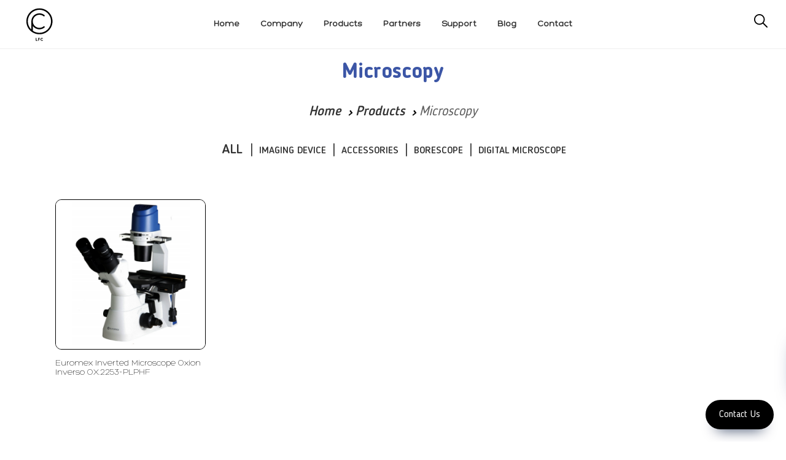

--- FILE ---
content_type: text/html; charset=UTF-8
request_url: https://www.lfc.com.sg/products/category/Imaging-Device?category%5B%5D=183
body_size: 10264
content:
<!DOCTYPE html>
<html lang="id">

<head>
    <meta charset="utf-8">
    <meta http-equiv="X-UA-Compatible" content="IE=edge">
    <meta name="viewport" content="width=device-width, initial-scale=1">
    <!-- The above 3 meta tags *must* come first in the head; any other head content must come *after* these tags -->
    <meta name="author" content="">
    <link rel="icon" href="https://www.lfc.com.sg/public/dist/images/ico/favicon.ico">
    <title>Imaging Device | LFC PTE. LTD</title>
  <meta name="description" content="An instrument that produces enlarged images of small objects, allowing the observer an exceedingly close view of minute structures at a scale convenient for examination and analysis.">
    <meta name="theme-color" content="#000000">
    <link rel="apple-touch-icon" sizes="57x57" href="https://www.lfc.com.sg/public/dist/images/ico/apple-icon-57x57.png">
    <link rel="apple-touch-icon" sizes="60x60" href="https://www.lfc.com.sg/public/dist/images/ico/apple-icon-60x60.png">
    <link rel="apple-touch-icon" sizes="72x72" href="https://www.lfc.com.sg/public/dist/images/ico/apple-icon-72x72.png">
    <link rel="apple-touch-icon" sizes="76x76" href="https://www.lfc.com.sg/public/dist/images/ico/apple-icon-76x76.png">
    <link rel="apple-touch-icon" sizes="114x114" href="https://www.lfc.com.sg/public/dist/images/ico/apple-icon-114x114.png">
    <link rel="apple-touch-icon" sizes="120x120" href="https://www.lfc.com.sg/public/dist/images/ico/apple-icon-120x120.png">
    <link rel="apple-touch-icon" sizes="144x144" href="https://www.lfc.com.sg/public/dist/images/ico/apple-icon-144x144.png">
    <link rel="apple-touch-icon" sizes="152x152" href="https://www.lfc.com.sg/public/dist/images/ico/apple-icon-152x152.png">
    <link rel="apple-touch-icon" sizes="180x180" href="https://www.lfc.com.sg/public/dist/images/ico/apple-icon-180x180.png">
    <link rel="icon" type="image/png" sizes="192x192"  href="https://www.lfc.com.sg/public/dist/images/ico/android-icon-192x192.png">
    <link rel="icon" type="image/png" sizes="32x32" href="https://www.lfc.com.sg/public/dist/images/ico/favicon-32x32.png">
    <link rel="icon" type="image/png" sizes="96x96" href="https://www.lfc.com.sg/public/dist/images/ico/favicon-96x96.png">
    <link rel="icon" type="image/png" sizes="16x16" href="https://www.lfc.com.sg/public/dist/images/ico/favicon-16x16.png">
    <link rel="manifest" href="https://www.lfc.com.sg/public/dist/images/ico/manifest.json">
    <meta name="msapplication-TileColor" content="#000000">
    <meta name="msapplication-TileImage" content="https://www.lfc.com.sg/public/dist/images/ico/ms-icon-144x144.png">
    <link href="https://www.lfc.com.sg/public/dist/style.css?1743993800" rel="stylesheet">
    <link href="https://www.lfc.com.sg/public/dist/custom.css?1743993800" rel="stylesheet">
    <link href="https://www.lfc.com.sg/public/dist/additional.css?1743993800" rel="stylesheet">
    <link href="https://fonts.googleapis.com/css?family=Lato:100,400,700" rel="stylesheet">
    <link href="https://fonts.googleapis.com/css?family=Roboto:400,500,700,900" rel="stylesheet">
    <link rel="stylesheet" href="https://cdnjs.cloudflare.com/ajax/libs/font-awesome/5.9.0/css/all.min.css">
        <link rel="canonical" href="https://www.lfc.com.sg/products/category/Imaging-Device" />


    <!-- HTML5 shim and Respond.js for IE8 support of HTML5 elements and media queries -->
    <!--[if lt IE 9]>
      <script src="https://oss.maxcdn.com/html5shiv/3.7.2/html5shiv.min.js"></script>
      <script src="https://oss.maxcdn.com/respond/1.4.2/respond.min.js"></script>
    <![endif]-->

    <script src="https://www.lfc.com.sg/public/dist/bundle.js?1743993800"></script>
    <!-- <script id="mcjs">!function(c,h,i,m,p){m=c.createElement(h),p=c.getElementsByTagName(h)[0],m.async=1,m.src=i,p.parentNode.insertBefore(m,p)}(document,"script","https://chimpstatic.com/mcjs-connected/js/users/167300d8e3ffc6f0d5cf34113/e3b5c2f73daaedc395a5ca676.js");</script> -->
 
 <!-- Google Tag Manager -->
<script>(function(w,d,s,l,i){w[l]=w[l]||[];w[l].push({'gtm.start':
new Date().getTime(),event:'gtm.js'});var f=d.getElementsByTagName(s)[0],
j=d.createElement(s),dl=l!='dataLayer'?'&l='+l:'';j.async=true;j.src=
'https://www.googletagmanager.com/gtm.js?id='+i+dl;f.parentNode.insertBefore(j,f);
})(window,document,'script','dataLayer','GTM-NWXQGD4');</script>
<!-- End Google Tag Manager -->

 <!-- Clarity -->
<script type="text/javascript">
    (function(c,l,a,r,i,t,y){
        c[a]=c[a]||function(){(c[a].q=c[a].q||[]).push(arguments)};
        t=l.createElement(r);t.async=1;t.src="https://www.clarity.ms/tag/"+i;
        y=l.getElementsByTagName(r)[0];y.parentNode.insertBefore(t,y);
    })(window, document, "clarity", "script", "dkt138vj1k");
</script>
 <!-- Clarity -->
 
 <!-- Meta Pixel Code -->
<script>
!function(f,b,e,v,n,t,s)
{if(f.fbq)return;n=f.fbq=function(){n.callMethod?
n.callMethod.apply(n,arguments):n.queue.push(arguments)};
if(!f._fbq)f._fbq=n;n.push=n;n.loaded=!0;n.version='2.0';
n.queue=[];t=b.createElement(e);t.async=!0;
t.src=v;s=b.getElementsByTagName(e)[0];
s.parentNode.insertBefore(t,s)}(window, document,'script',
'https://connect.facebook.net/en_US/fbevents.js');
fbq('init', '9283141741805413');
fbq('track', 'PageView');
</script>
<noscript><img height="1" width="1" style="display:none"
src="https://www.facebook.com/tr?id=9283141741805413&ev=PageView&noscript=1"
/></noscript>
<!-- End Meta Pixel Code -->

</head>

<body>

<!-- Google Tag Manager (noscript) -->
<noscript><iframe src="https://www.googletagmanager.com/ns.html?id=GTM-NWXQGD4"
height="0" width="0" style="display:none;visibility:hidden"></iframe></noscript>
<!-- End Google Tag Manager (noscript) -->


<div id="body-content">
    <meta http-equiv="Content-Type" content="text/html; charset=utf-8">
<style>
.navbar-menu {
    display: inline-block;
    text-align: center;
}
.navbar-menu ul, .navbar-menu li {
    list-style-type: none;
    margin: 0;
    padding: 0;
}
.navbar-menu li {
    display: inline-block;
    padding: 0 15px;
    font-family: Hero, Lato;
    font-size: 14px;
    text-transform: capitalize;
}
#main-nav
{
    padding-top: 10px;
    padding-bottom: 10px;
    border-bottom: 1px solid #efefef;
    height: 80px !important;
}
#main-nav .logo {
    float: left;
    width: 10%;
}
#main-nav .logo img {
    height: 60px !important;
}
.navbar-menu {
    width: 80%;
    padding-top: 20px;
}
.search-container {
    top: 35px;
    right: 30px;
}
#header {
    margin-bottom: 15px;
}
.scroll-down .nav-page-header {
    top: 60px !important;
    display: none;
}
@media only screen and (max-width: 767px) {
    .search-container {
        top: 40px;
    }
    #main-nav .navbar-brand {
        width: 100% !important;
        text-align: center !important;
        transform: none;
        -webkit-transform: none;
        top: 10px;
        left: 0;
    }
    #main-nav .navbar-brand a { display: inline-block; }
    #main-nav .navbar-brand img {
        max-height: 63px;
    }
    #burger, label[for=burger] {
        z-index: 999999 !Important;
    }
    #main-nav input+label {
        top: 35px !Important;
    }
}
.header-new .text {
    text-transform: uppercase;
}
</style>
<header id="header">
    <div id="main-nav" class="">
        <div class="visible-xs">
            <input id="burger" type="checkbox" />
            <label for="burger">
                <span></span>
                <span></span>
                <span></span>
            </label>
            <div class="navbar-brand navbar-brand-centered">
                <a href="https://www.lfc.com.sg/">
                                    <img src="https://www.lfc.com.sg/public/dist/images/sg.svg" alt="LFC logo" class="img-responsive">
                </a>
            </div>
            <div class="search-container ">
            <form method="get" action="https://www.lfc.com.sg/search">                        
                <input class="search" name ="search" type="search" placeholder="Search">
                <img src="https://www.lfc.com.sg/public/dist/images/search-new.svg" alt="search"></form>

            </div>
            <nav class="row header-new">
                <ul>
                    <!-- <li class="col-xs-12 visible-xs search-xs">
                        <div class="search-container">
                            <form method="get" action="https://www.lfc.com.sg/search">                        
                            <input class="search" name ="search"  type="search" placeholder="Search">
                            <img src="https://www.lfc.com.sg/public/dist/images/search.svg" alt="search">
                            </form>
                        </div>
                    </li> -->
                    <li class="navbar-link col-md-4 col-sm-4 col-xs-6 active">
                        <a href="https://www.lfc.com.sg/products">
                            <span class="icon">
                                <img src="https://www.lfc.com.sg/public/dist/images/product.svg" alt="product" class="img-svg">
                            </span>
                            <span class="text">Products</span>
                        </a>
                    </li>
                    <li class="navbar-link col-md-4 col-sm-4 col-xs-6 ">
                        <a href="https://www.lfc.com.sg/about">
                            <span class="icon">
                                <img src="https://www.lfc.com.sg/public/dist/images/company.svg" alt="company" class="img-svg">
                            </span>
                            <span class="text">Company</span>
                        </a>
                    </li>
                    <li class="navbar-link col-md-4 col-sm-4 col-xs-6 ">
                        <a href="https://www.lfc.com.sg/partners">
                            <span class="icon">
                                <img src="https://www.lfc.com.sg/public/dist/images/partners.svg" alt="partners" class="img-svg">
                            </span>
                            <span class="text">Partners</span>
                        </a>
                    </li>
                    <li class="navbar-link col-md-4 col-sm-4 col-xs-6 ">
                        <a href="https://www.lfc.com.sg/support">
                            <span class="icon">
                                <img src="https://www.lfc.com.sg/public/dist/images/support.svg" alt="support" class="img-svg">
                            </span>
                            <span class="text">Support</span>
                        </a>
                    </li>
                    <li class="navbar-link col-md-4 col-sm-4 col-xs-6 ">
                        <a href="https://www.lfc.com.sg/blog">
                            <span class="icon">
                                <img src="https://www.lfc.com.sg/public/dist/images/insights.svg" alt="insights" class="img-svg">
                            </span>
                            <span class="text">Blog</span>
                        </a>
                    </li>
                    <li class="navbar-link col-md-4 col-sm-4 col-xs-6 ">
                        <a href="https://www.lfc.com.sg/contact">
                            <span class="icon">
                                <img src="https://www.lfc.com.sg/public/dist/images/contact.svg" alt="contact" class="img-svg">
                            </span>
                            <span class="text">Contact</span>
                        </a>
                    </li>
                </ul>
            </nav>
        </div>
        <div class="hidden-xs">
            <a href="https://www.lfc.com.sg/" class="logo">
                                <img src="https://www.lfc.com.sg/public/dist/images/sg.svg" alt="LFC logo" class="img-responsive">
            </a>
            <div class="navbar-menu">
                <ul>
                    <li class="navbar-link active">
                        <a href="https://www.lfc.com.sg/">
                            <span class="text">Home</span>
                        </a>
                    </li>
                    <li class="navbar-link ">
                        <a href="https://www.lfc.com.sg/about">
                            <span class="text">Company</span>
                        </a>
                    </li>
                    <li class="navbar-link active">
                        <a href="https://www.lfc.com.sg/products">
                            <span class="text">Products</span>
                        </a>
                    </li>
                    <li class="navbar-link ">
                        <a href="https://www.lfc.com.sg/partners">
                            <span class="text">Partners</span>
                        </a>
                    </li>
                    
                    <li class="navbar-link ">
                        <a href="https://www.lfc.com.sg/support">
                            <span class="text">Support</span>
                        </a>
                    </li>
                    <li class="navbar-link ">
                        <a href="https://www.lfc.com.sg/blog">
                            <span class="text">Blog</span>
                        </a>
                    </li>
                    <li class="navbar-link ">
                        <a href="https://www.lfc.com.sg/contact">
                            <span class="text">Contact</span>
                        </a>
                    </li>
                </ul>
            </div>
            <div class="search-container ">
                <form method="get" action="https://www.lfc.com.sg/search">                        
                    <input class="search" name ="search" type="search" placeholder="Search...">
                    <img src="https://www.lfc.com.sg/public/dist/images/search-new.svg" alt="search">
                </form>
    
            </div>
        </div>
    
            <div class="container">
                    <div class="nav-page-header">
                        <div class="row">


                        <style type="text/css">
                            .search-container .search:focus {
                            outline: 0;
                            margin-right: 30px;
                            width: 240px;
                            background-color: white;
                            border-bottom: 1px solid #000;
                            cursor: text;
                        }
                                                </style>

                                                 
                                <div class="col-md-12">
                                    <ol class="breadcrumb">
                                      <li><a href="https://www.lfc.com.sg/">Home</a></li>
                                      <li><a href="https://www.lfc.com.sg/products">Products</a></li>
                                      <li class="active">Microscopy</li>
                                    </ol>
                                </div>
                                <div class="row">
    <div class="col-md-12 list-products-filter">
        <ul class="">
        <li><a href="https://www.lfc.com.sg/products/top/microscopy" style ='text-transform: uppercase;'>ALL</a></li><li class="dropdown active" id ="filter-cats"><a href="https://www.lfc.com.sg/products/category/Imaging-Device" style ="text-transform: uppercase;"><h2 style="font-size: 16px;    display: inline-block;">Imaging Device</h2></a><form action="https://www.lfc.com.sg/products/category/Imaging-Device" method="get" id="filter_form" accept-charset="utf-8">
<div class="dropdown-menu">
                    <div class="row gutter-20 line-separator">
                        <div class="col-md-12">
                            <p class="title-filter">Type</p>
                        </div>
                        <div class="col-mc"><div class="form-group">
                                <label class="checkbox-outline"><span>Binocular Microscope</span>
                                    <input type="checkbox" value="146" name="category[0]">
                                    <span class="bullet"></span>
                                    <span class="times">x</span>
                                </label>
                                    </div><div class="form-group">
                                <label class="checkbox-outline"><span>Dark field Microscopy</span>
                                    <input type="checkbox" value="199" name="category[1]">
                                    <span class="bullet"></span>
                                    <span class="times">x</span>
                                </label>
                                    </div><div class="form-group">
                                <label class="checkbox-outline"><span>Inverted Microscope</span>
                                    <input type="checkbox" value="183" name="category[2]"checked="checked">
                                    <span class="bullet"></span>
                                    <span class="times">x</span>
                                </label>
                                    </div><div class="form-group">
                                <label class="checkbox-outline"><span>Magnifier Lens</span>
                                    <input type="checkbox" value="181" name="category[3]">
                                    <span class="bullet"></span>
                                    <span class="times">x</span>
                                </label>
                                    </div><div class="form-group">
                                <label class="checkbox-outline"><span>Monocular Microscope</span>
                                    <input type="checkbox" value="144" name="category[4]">
                                    <span class="bullet"></span>
                                    <span class="times">x</span>
                                </label>
                                    </div><div class="form-group">
                                <label class="checkbox-outline"><span>Trinocular Microscope</span>
                                    <input type="checkbox" value="145" name="category[5]">
                                    <span class="bullet"></span>
                                    <span class="times">x</span>
                                </label>
                                    </div></div>
                            </div>
                            <div class="row gutter-20 line-separator">
                                <div class="col-md-12">
                                    <p class="title-filter">Brands</p>
                                </div>
                                <div class="col-mc"><div class="form-group">
                                <label class="checkbox-outline"><span>Otsuka Optics</span>
                                    <input type="radio" value="61" name="brands[6]">
                                    <span class="bullet"></span>
                                    <span class="times">x</span>
                                </label>
                                    </div><div class="form-group">
                                <label class="checkbox-outline"><span>Euromex</span>
                                    <input type="radio" value="39" name="brands[6]">
                                    <span class="bullet"></span>
                                    <span class="times">x</span>
                                </label>
                                    </div><div class="form-group">
                                <label class="checkbox-outline"><span>CV Instruments</span>
                                    <input type="radio" value="30" name="brands[6]">
                                    <span class="bullet"></span>
                                    <span class="times">x</span>
                                </label>
                                    </div><div class="form-group">
                                <label class="checkbox-outline"><span>Miruc</span>
                                    <input type="radio" value="27" name="brands[6]">
                                    <span class="bullet"></span>
                                    <span class="times">x</span>
                                </label>
                                    </div></div> <div class="col-mc">
                                    
                                </div>
                            </div>
                        </div></form></li><li class="dropdown active" id ="filter-cats"><a href="https://www.lfc.com.sg/products/category/Accessories-212" style ="text-transform: uppercase;"><h2 style="font-size: 16px;    display: inline-block;">Accessories</h2></a><form action="https://www.lfc.com.sg/products/category/Accessories-212" method="get" id="filter_form" accept-charset="utf-8">
<div class="dropdown-menu">
                    <div class="row gutter-20 line-separator">
                        <div class="col-md-12">
                            <p class="title-filter">Type</p>
                        </div>
                        <div class="col-mc"><div class="form-group">
                                <label class="checkbox-outline"><span>Accessories</span>
                                    <input type="checkbox" value="212" name="category[0]">
                                    <span class="bullet"></span>
                                    <span class="times">x</span>
                                </label>
                                    </div><div class="form-group">
                                <label class="checkbox-outline"><span>Inspection Lights</span>
                                    <input type="checkbox" value="233" name="category[1]">
                                    <span class="bullet"></span>
                                    <span class="times">x</span>
                                </label>
                                    </div><div class="form-group">
                                <label class="checkbox-outline"><span>Inspection Stage</span>
                                    <input type="checkbox" value="232" name="category[2]">
                                    <span class="bullet"></span>
                                    <span class="times">x</span>
                                </label>
                                    </div><div class="form-group">
                                <label class="checkbox-outline"><span>Pneumatic Tweezers</span>
                                    <input type="checkbox" value="300" name="category[3]">
                                    <span class="bullet"></span>
                                    <span class="times">x</span>
                                </label>
                                    </div></div>
                            </div>
                            <div class="row gutter-20 line-separator">
                                <div class="col-md-12">
                                    <p class="title-filter">Brands</p>
                                </div>
                                <div class="col-mc"><div class="form-group">
                                <label class="checkbox-outline"><span>Euromex</span>
                                    <input type="radio" value="39" name="brands[4]">
                                    <span class="bullet"></span>
                                    <span class="times">x</span>
                                </label>
                                    </div><div class="form-group">
                                <label class="checkbox-outline"><span>Miruc</span>
                                    <input type="radio" value="27" name="brands[4]">
                                    <span class="bullet"></span>
                                    <span class="times">x</span>
                                </label>
                                    </div></div> <div class="col-mc">
                                    
                                </div>
                            </div>
                        </div></form></li><li class="dropdown active" id ="filter-cats"><a href="https://www.lfc.com.sg/products/category/Borescope" style ="text-transform: uppercase;"><h2 style="font-size: 16px;    display: inline-block;">Borescope</h2></a><form action="https://www.lfc.com.sg/products/category/Borescope" method="get" id="filter_form" accept-charset="utf-8">
<div class="dropdown-menu">
                    <div class="row gutter-20 line-separator">
                        <div class="col-md-12">
                            <p class="title-filter">Type</p>
                        </div>
                        <div class="col-mc"><div class="form-group">
                                <label class="checkbox-outline"><span>Borescope</span>
                                    <input type="checkbox" value="257" name="category[0]">
                                    <span class="bullet"></span>
                                    <span class="times">x</span>
                                </label>
                                    </div></div>
                            </div>
                            <div class="row gutter-20 line-separator">
                                <div class="col-md-12">
                                    <p class="title-filter">Brands</p>
                                </div>
                                <div class="col-mc"><div class="form-group">
                                <label class="checkbox-outline"><span>Coantec</span>
                                    <input type="radio" value="75" name="brands[1]">
                                    <span class="bullet"></span>
                                    <span class="times">x</span>
                                </label>
                                    </div><div class="form-group">
                                <label class="checkbox-outline"><span>Gradient Lens</span>
                                    <input type="radio" value="69" name="brands[1]">
                                    <span class="bullet"></span>
                                    <span class="times">x</span>
                                </label>
                                    </div></div> <div class="col-mc">
                                    
                                </div>
                            </div>
                        </div></form></li><li class="dropdown active" id ="filter-cats"><a href="https://www.lfc.com.sg/products/category/Lighting-Solutions" style ="text-transform: uppercase;"><h2 style="font-size: 16px;    display: inline-block;">Lighting Solutions</h2></a><form action="https://www.lfc.com.sg/products/category/Lighting-Solutions" method="get" id="filter_form" accept-charset="utf-8">
<div class="dropdown-menu">
                    <div class="row gutter-20 line-separator">
                        <div class="col-md-12">
                            <p class="title-filter">Type</p>
                        </div>
                        <div class="col-mc"></div>
                            </div>
                            <div class="row gutter-20 line-separator">
                                <div class="col-md-12">
                                    <p class="title-filter">Brands</p>
                                </div>
                                <div class="col-mc"><div class="form-group">
                                <label class="checkbox-outline"><span>Aitec System</span>
                                    <input type="radio" value="71" name="brands[1]">
                                    <span class="bullet"></span>
                                    <span class="times">x</span>
                                </label>
                                    </div>
                                    
                                </div>
                            </div>
                        </div></form></li><li class="dropdown active" id ="filter-cats"><a href="https://www.lfc.com.sg/products/category/Eyepiece-Camera" style ="text-transform: uppercase;"><h2 style="font-size: 16px;    display: inline-block;">Eyepiece Camera</h2></a><form action="https://www.lfc.com.sg/products/category/Eyepiece-Camera" method="get" id="filter_form" accept-charset="utf-8">
<div class="dropdown-menu">
                    <div class="row gutter-20 line-separator">
                        <div class="col-md-12">
                            <p class="title-filter">Type</p>
                        </div>
                        <div class="col-mc"></div>
                            </div>
                            <div class="row gutter-20 line-separator">
                                <div class="col-md-12">
                                    <p class="title-filter">Brands</p>
                                </div>
                                <div class="col-mc">
                                    
                                </div>
                            </div>
                        </div></form></li><li class="dropdown active" id ="filter-cats"><a href="https://www.lfc.com.sg/products/category/Microscope-Eyepiece-Camera-323" style ="text-transform: uppercase;"><h2 style="font-size: 16px;    display: inline-block;">Microscope Eyepiece Camera</h2></a><form action="https://www.lfc.com.sg/products/category/Microscope-Eyepiece-Camera-323" method="get" id="filter_form" accept-charset="utf-8">
<div class="dropdown-menu">
                    <div class="row gutter-20 line-separator">
                        <div class="col-md-12">
                            <p class="title-filter">Type</p>
                        </div>
                        <div class="col-mc"></div>
                            </div>
                            <div class="row gutter-20 line-separator">
                                <div class="col-md-12">
                                    <p class="title-filter">Brands</p>
                                </div>
                                <div class="col-mc">
                                    
                                </div>
                            </div>
                        </div></form></li><li class="dropdown active" id ="filter-cats"><a href="https://www.lfc.com.sg/products/category/Digital-Microscope" style ="text-transform: uppercase;"><h2 style="font-size: 16px;    display: inline-block;">Digital Microscope</h2></a><form action="https://www.lfc.com.sg/products/category/Digital-Microscope" method="get" id="filter_form" accept-charset="utf-8">
<div class="dropdown-menu">
                    <div class="row gutter-20 line-separator">
                        <div class="col-md-12">
                            <p class="title-filter">Type</p>
                        </div>
                        <div class="col-mc"><div class="form-group">
                                <label class="checkbox-outline"><span>Digital Microscope</span>
                                    <input type="checkbox" value="330" name="category[0]">
                                    <span class="bullet"></span>
                                    <span class="times">x</span>
                                </label>
                                    </div></div>
                            </div>
                            <div class="row gutter-20 line-separator">
                                <div class="col-md-12">
                                    <p class="title-filter">Brands</p>
                                </div>
                                <div class="col-mc"><div class="form-group">
                                <label class="checkbox-outline"><span>Dino-Lite</span>
                                    <input type="radio" value="9" name="brands[1]">
                                    <span class="bullet"></span>
                                    <span class="times">x</span>
                                </label>
                                    </div>
                                    
                                </div>
                            </div>
                        </div></form></li>             
           <!--  <li>
                <a href="#">ALL</a>
            </li>
            <li class="dropdown">
                <a href="javascript:;" class="dropdown-toggle">HAND TOOLS</a>
                            </li>
            <li>
                <a href="#">DISPLAYS</a>
            </li>
            <li>
                <a href="#">STANDARDS</a>
            </li>
            <li>
                <a href="#">HEIGHT GAUGES</a>
            </li>
            <li>
                <a href="#">ACCESSORIES</a>
            </li> -->
        </ul>
    </div>
</div>


<script type="text/javascript">
  $('input[type=checkbox], input[type=radio]').on('click',function(e)
        {
            var parent = $(this).parents('#filter_form');
            //$(parent).find('input').attr('checked', false);
            //$(this).attr('checked', true);
            $(parent).submit();
            return true;
        });
</script>

<style type="text/css">
  .list-products-filter ul li.active a h2 {
    color: inherit;
    font-weight: bold;
    padding: 0 10px;
}
</style>
                        </div>
                    </div>
        </div> <!-- /container -->
    </div>
</header><!-- /header -->

<!-- SOCIAL PANEL HTML -->
<div class="social-panel-container">
	<div class="social-panel">
		<ul>
			<li>
				<a href="mailto:sales@lfc.com.sg" target="_blank">
					<i class="fas fa-envelope"></i>
				</a>
			</li>
			<li>
				<a href="tel:656749 9697" target="_blank">
					<i class="fas fa-phone"></i>
				</a>
			</li>
			<li>
				<a href="https://wa.me/6583998060?text=I%20Interested%20to%20..." target="_blank">
					<i class="fab fa-whatsapp"></i>
				</a>
			</li>
		</ul>
	</div>
</div>
<button class="floating-btn">
	Contact Us
</button>

<section id="product-list" class="body-content">
    <div class="heading-category">
        <!-- <img src="https://www.lfc.com.sg/public/dist/images/visual.svg" alt="Microscopy" class="img-responsive"> -->
            <h1 class="h1-custom caption metrology">Microscopy</h1>
        
    </div>
    <div class="container">
        <div class="row">
            <div class="col-md-12">
                <ol class="breadcrumb">
                  <li><a href="https://www.lfc.com.sg/">Home</a></li>
                  <li><a href="https://www.lfc.com.sg/products">Products</a></li>
                  <li class="active">Microscopy</li>
                </ol>
            </div>
        </div>
        
<div class="row">
    <div class="col-md-12 list-products-filter">
        <ul class="">
        <li><a href="https://www.lfc.com.sg/products/top/microscopy" style ='text-transform: uppercase;'>ALL</a></li><li class="dropdown active" id ="filter-cats"><a href="https://www.lfc.com.sg/products/category/Imaging-Device" style ="text-transform: uppercase;"><h3 style="font-size: 16px;    display: inline-block;">Imaging Device</h3></a><form action="https://www.lfc.com.sg/products/category/Imaging-Device" method="get" id="filter_form" accept-charset="utf-8">
<div class="dropdown-menu">
                    <div class="row gutter-20 line-separator">
                        <div class="col-md-12">
                            <p class="title-filter">Type</p>
                        </div>
                        <div class="col-mc"><div class="form-group">
                                <label class="checkbox-outline"><span>Binocular Microscope</span>
                                    <input type="checkbox" value="146" name="category[0]">
                                    <span class="bullet"></span>
                                    <span class="times">x</span>
                                </label>
                                    </div><div class="form-group">
                                <label class="checkbox-outline"><span>Dark field Microscopy</span>
                                    <input type="checkbox" value="199" name="category[1]">
                                    <span class="bullet"></span>
                                    <span class="times">x</span>
                                </label>
                                    </div><div class="form-group">
                                <label class="checkbox-outline"><span>Inverted Microscope</span>
                                    <input type="checkbox" value="183" name="category[2]"checked="checked">
                                    <span class="bullet"></span>
                                    <span class="times">x</span>
                                </label>
                                    </div><div class="form-group">
                                <label class="checkbox-outline"><span>Magnifier Lens</span>
                                    <input type="checkbox" value="181" name="category[3]">
                                    <span class="bullet"></span>
                                    <span class="times">x</span>
                                </label>
                                    </div><div class="form-group">
                                <label class="checkbox-outline"><span>Monocular Microscope</span>
                                    <input type="checkbox" value="144" name="category[4]">
                                    <span class="bullet"></span>
                                    <span class="times">x</span>
                                </label>
                                    </div><div class="form-group">
                                <label class="checkbox-outline"><span>Trinocular Microscope</span>
                                    <input type="checkbox" value="145" name="category[5]">
                                    <span class="bullet"></span>
                                    <span class="times">x</span>
                                </label>
                                    </div></div>
                            </div>
                            <div class="row gutter-20 line-separator">
                                <div class="col-md-12">
                                    <p class="title-filter">Brands</p>
                                </div>
                                <div class="col-mc"><div class="form-group">
                                <label class="checkbox-outline"><span>Otsuka Optics</span>
                                    <input type="radio" value="61" name="brands[6]">
                                    <span class="bullet"></span>
                                    <span class="times">x</span>
                                </label>
                                    </div><div class="form-group">
                                <label class="checkbox-outline"><span>Euromex</span>
                                    <input type="radio" value="39" name="brands[6]">
                                    <span class="bullet"></span>
                                    <span class="times">x</span>
                                </label>
                                    </div><div class="form-group">
                                <label class="checkbox-outline"><span>CV Instruments</span>
                                    <input type="radio" value="30" name="brands[6]">
                                    <span class="bullet"></span>
                                    <span class="times">x</span>
                                </label>
                                    </div><div class="form-group">
                                <label class="checkbox-outline"><span>Miruc</span>
                                    <input type="radio" value="27" name="brands[6]">
                                    <span class="bullet"></span>
                                    <span class="times">x</span>
                                </label>
                                    </div></div> <div class="col-mc">
                                    
                                </div>
                            </div>
                        </div></form></li><li class="dropdown active" id ="filter-cats"><a href="https://www.lfc.com.sg/products/category/Accessories-212" style ="text-transform: uppercase;"><h3 style="font-size: 16px;    display: inline-block;">Accessories</h3></a><form action="https://www.lfc.com.sg/products/category/Accessories-212" method="get" id="filter_form" accept-charset="utf-8">
<div class="dropdown-menu">
                    <div class="row gutter-20 line-separator">
                        <div class="col-md-12">
                            <p class="title-filter">Type</p>
                        </div>
                        <div class="col-mc"><div class="form-group">
                                <label class="checkbox-outline"><span>Accessories</span>
                                    <input type="checkbox" value="212" name="category[0]">
                                    <span class="bullet"></span>
                                    <span class="times">x</span>
                                </label>
                                    </div><div class="form-group">
                                <label class="checkbox-outline"><span>Inspection Lights</span>
                                    <input type="checkbox" value="233" name="category[1]">
                                    <span class="bullet"></span>
                                    <span class="times">x</span>
                                </label>
                                    </div><div class="form-group">
                                <label class="checkbox-outline"><span>Inspection Stage</span>
                                    <input type="checkbox" value="232" name="category[2]">
                                    <span class="bullet"></span>
                                    <span class="times">x</span>
                                </label>
                                    </div><div class="form-group">
                                <label class="checkbox-outline"><span>Pneumatic Tweezers</span>
                                    <input type="checkbox" value="300" name="category[3]">
                                    <span class="bullet"></span>
                                    <span class="times">x</span>
                                </label>
                                    </div></div>
                            </div>
                            <div class="row gutter-20 line-separator">
                                <div class="col-md-12">
                                    <p class="title-filter">Brands</p>
                                </div>
                                <div class="col-mc"><div class="form-group">
                                <label class="checkbox-outline"><span>Euromex</span>
                                    <input type="radio" value="39" name="brands[4]">
                                    <span class="bullet"></span>
                                    <span class="times">x</span>
                                </label>
                                    </div><div class="form-group">
                                <label class="checkbox-outline"><span>Miruc</span>
                                    <input type="radio" value="27" name="brands[4]">
                                    <span class="bullet"></span>
                                    <span class="times">x</span>
                                </label>
                                    </div></div> <div class="col-mc">
                                    
                                </div>
                            </div>
                        </div></form></li><li class="dropdown active" id ="filter-cats"><a href="https://www.lfc.com.sg/products/category/Borescope" style ="text-transform: uppercase;"><h3 style="font-size: 16px;    display: inline-block;">Borescope</h3></a><form action="https://www.lfc.com.sg/products/category/Borescope" method="get" id="filter_form" accept-charset="utf-8">
<div class="dropdown-menu">
                    <div class="row gutter-20 line-separator">
                        <div class="col-md-12">
                            <p class="title-filter">Type</p>
                        </div>
                        <div class="col-mc"><div class="form-group">
                                <label class="checkbox-outline"><span>Borescope</span>
                                    <input type="checkbox" value="257" name="category[0]">
                                    <span class="bullet"></span>
                                    <span class="times">x</span>
                                </label>
                                    </div></div>
                            </div>
                            <div class="row gutter-20 line-separator">
                                <div class="col-md-12">
                                    <p class="title-filter">Brands</p>
                                </div>
                                <div class="col-mc"><div class="form-group">
                                <label class="checkbox-outline"><span>Coantec</span>
                                    <input type="radio" value="75" name="brands[1]">
                                    <span class="bullet"></span>
                                    <span class="times">x</span>
                                </label>
                                    </div><div class="form-group">
                                <label class="checkbox-outline"><span>Gradient Lens</span>
                                    <input type="radio" value="69" name="brands[1]">
                                    <span class="bullet"></span>
                                    <span class="times">x</span>
                                </label>
                                    </div></div> <div class="col-mc">
                                    
                                </div>
                            </div>
                        </div></form></li><li class="dropdown active" id ="filter-cats"><a href="https://www.lfc.com.sg/products/category/Digital-Microscope" style ="text-transform: uppercase;"><h3 style="font-size: 16px;    display: inline-block;">Digital Microscope</h3></a><form action="https://www.lfc.com.sg/products/category/Digital-Microscope" method="get" id="filter_form" accept-charset="utf-8">
<div class="dropdown-menu">
                    <div class="row gutter-20 line-separator">
                        <div class="col-md-12">
                            <p class="title-filter">Type</p>
                        </div>
                        <div class="col-mc"><div class="form-group">
                                <label class="checkbox-outline"><span>Digital Microscope</span>
                                    <input type="checkbox" value="330" name="category[0]">
                                    <span class="bullet"></span>
                                    <span class="times">x</span>
                                </label>
                                    </div></div>
                            </div>
                            <div class="row gutter-20 line-separator">
                                <div class="col-md-12">
                                    <p class="title-filter">Brands</p>
                                </div>
                                <div class="col-mc"><div class="form-group">
                                <label class="checkbox-outline"><span>Dino-Lite</span>
                                    <input type="radio" value="9" name="brands[1]">
                                    <span class="bullet"></span>
                                    <span class="times">x</span>
                                </label>
                                    </div>
                                    
                                </div>
                            </div>
                        </div></form></li>             
           <!--  <li>
                <a href="#">ALL</a>
            </li>
            <li class="dropdown">
                <a href="javascript:;" class="dropdown-toggle">HAND TOOLS</a>
                            </li>
            <li>
                <a href="#">DISPLAYS</a>
            </li>
            <li>
                <a href="#">STANDARDS</a>
            </li>
            <li>
                <a href="#">HEIGHT GAUGES</a>
            </li>
            <li>
                <a href="#">ACCESSORIES</a>
            </li> -->
        </ul>
    </div>
</div>


<script type="text/javascript">
  $('input[type=checkbox], input[type=radio]').on('click',function(e)
        {
            var parent = $(this).parents('#filter_form');
            //$(parent).find('input').attr('checked', false);
            //$(this).attr('checked', true);
            $(parent).submit();
            return true;
        });
</script>

<style type="text/css">
  .list-products-filter ul li.active a h2 {
    color: inherit;
    font-weight: bold;
    padding: 0 10px;
}
</style>
        <div class="row">
            <div class="col-sm-12 list-posts">
                <div class="row gutter-0">


               <div class="col-md-3 col-sm-4 post">
                              <a href="https://www.lfc.com.sg/products/detail/euromex-inverted-microscope-oxion-inverso-ox2253-plphf"class="product-item" title="Trinocular microscope for phase contrast fluorescence with 40x objectives">
                               <div class="item-container">
                                <div class="product-photo img-wrapper">
                                  <img src="https://www.lfc.com.sg/_assets/images/temp/1459312898_lYaVdqDL6K25iyUYRs6g.jpg" alt="" class="img-responsive" />
                                </div>
                               <h2 class="product-title product-item">Euromex Inverted Microscope Oxion Inverso OX.2253-PLPHF</h2></div>
                              </a>
                            </div>                    <style type="text/css">
                    #pagination-list .pagination > li > a.active {
                    border: 1px solid #000;
                    color: #fff;
                    background-color: #000;
                }
                    </style>
                </div>
            </div>


            <!-- <div class="col-md-12 col-sm-12">
                <nav id="pagination-list" class="text-center" aria-label="Page navigation">
                    <ul class="pagination">
                        <li class="prev">
                            <a href="#" aria-label="Previous">
                                <span aria-hidden="true"><i class="fa fa-angle-left" aria-hidden="true"></i></span>
                            </a>
                        </li>
                        <li><a href="#">1</a></li>
                        <li><a href="#">2</a></li>
                        <li><a href="#">3</a></li>
                        <li><a href="#">4</a></li>
                        <li class="next">
                            <a href="#" aria-label="Next">
                                <span aria-hidden="true"><i class="fa fa-angle-right" aria-hidden="true"></i></span>
                            </a>
                        </li>
                    </ul>
                </nav>
            </div> -->

        </div>
    </div>
</section>
<script type="text/javascript">
  $('input[type=checkbox], input[type=radio]').on('click',function(e)
        {
            var parent = $(this).parents('#filter_form');
            //$(parent).find('input').attr('checked', false);
            //$(this).attr('checked', true);
            $(parent).submit();
            return true;
        });
</script>

<style type="text/css">

    .list-products-filter ul li.active a {
    color: inherit;
    font-weight: bold;
    padding: 0 10px;
}
@media only screen and (max-width: 767px){
.scroll-down .nav-page-header .breadcrumb{
  display: none;
}
.scroll-down #main-nav .navbar-brand img{
  display: none;
}
.scroll-down .search-container{
  display: none;
}

.scroll-down #main-nav input+label{
  display: none;
}

.scroll-down .list-products-filter ul li {
     display: inline-block;;
}
}


</style><div id="feedback-form" class="modal fade modal-fullscreen" role="dialog">
  <div class="modal-dialog">
    <div class="modal-content">
      <div class="container">
                <a href="#" data-dismiss="modal" class="close-modal">
                    <span></span>
                    <span></span>
                </a>
        <div class="row">
            <div class="col-md-10 col-md-offset-1 modal-heder">
                <div class="logo">
                    <a href="/">
                        <img src="https://www.lfc.com.sg/public/dist/images/logo.svg?" alt="" class="img-responsive">
                    </a>
                </div>
            </div>
            <div class="col-md-6 col-md-offset-3 col-sm-10 col-sm-offset-1">
                <p class="text-center">Feedback</p>                
                <div class="form-container">
                  <form action="https://www.lfc.com.sg/home/feedback" method="POST">
                  <input type="hidden" name="current" value="https://www.lfc.com.sg/products/category/Imaging-Device">
                    <dl>
                                         </dl>
                    <div class="form-group submit">
                      <button type="submit" class="btn btn-default">Submit</button>
                      <span>press ENTER</span>
                    </div>
                  </form>
                </div>
            </div>
        </div>
      </div>
      <div class="full-footer text-center">
        <p class="thanks">Thank you so very much for your valued feedback!</p>
        <div class="sosmed">
          <p class="title-menu">FOLLOW US</p>
          <ul>
              <li><a href="https://www.facebook.com/lfcpteltd
&nbsp;"><img src="https://www.lfc.com.sg/public/dist/images/fb.svg" alt="fb" class="img-responsive svg"></a></li>
                <li><a href="https://www.youtube.com/channel/UC7fAaqjpyDloJhRecCVBOoQ/"><img src="https://www.lfc.com.sg/public/dist/images/ytb.svg" alt="youtube" class="img-responsive svg"></a></li>
                    <li><a href="https://api.whatsapp.com/send?phone=6281536110114"><i  style="color: white;font-size: 30px;" class="fa fa-whatsapp" aria-hidden="true"></i></a></li>
          </ul>
          <p class="copyright">Copyright 2018 PT LFC Teknologi Indonesia</p>
        </div>
      </div>
    </div>
  </div>
</div>

<style type="text/css">
  small, .small {
    font-size: 70%;
  }

.modal-fullscreen .modal-dialog .modal-content .full-footer {
    position: sticky;
    bottom: 0;
}
@media screen and (max-width: 600px) {
  .modal-fullscreen .modal-dialog .modal-content .full-footer{
    position: unset;
  }
}
</style>
  <div class="modal fade" id="myModal" role="dialog">
    <div class="modal-dialog">
    
      <!-- Modal content-->
      <div class="modal-content">
        <div class="modal-header">
          <button type="button" class="close" data-dismiss="modal">&times;</button>
          <h4 class="modal-title">Subscribe to our mailing list</h4>
        </div>
        <div class="modal-body">
          <div id="mc_embed_signup">
              <!--
<form action="https://lfc.us10.list-manage.com/subscribe/post?u=a3054c4b1356c57f2859407d6&amp;id=ccb73afcdb" method="post" id="mc-embedded-subscribe-form" name="mc-embedded-subscribe-form" class="validate" target="_blank" novalidate>
    <div id="mc_embed_signup_scroll">
    <!-- <h2>Subscribe to our mailing list</h2> 
<div class="indicates-required"><span class="asterisk">*</span> indicates required</div>
<div class="mc-field-group">
    <label for="mce-EMAIL">Email Address  <span class="asterisk">*</span>
</label>
    <input type="email" value="" name="EMAIL" class="required email" id="mce-EMAIL">
</div>
<div class="mc-field-group">
    <label for="mce-MMERGE1">Name </label>
    <input type="text" value="" name="MMERGE1" class="" id="mce-MMERGE1">
</div>
    <div id="mce-responses" class="clear">
        <div class="response" id="mce-error-response" style="display:none"></div>
        <div class="response" id="mce-success-response" style="display:none"></div>
    </div>    <!-- real people should not fill this in and expect good things - do not remove this or risk form bot signups
    <div style="position: absolute; left: -5000px;" aria-hidden="true"><input type="text" name="b_a3054c4b1356c57f2859407d6_ccb73afcdb" tabindex="-1" value=""></div>
    <div class="clear"><input type="submit" value="Subscribe" name="subscribe" id="mc-embedded-subscribe" class="button"></div>
    </div>
</form> -->
<!-- Begin Mailchimp Signup Form -->
<link href="//cdn-images.mailchimp.com/embedcode/classic-10_7.css" rel="stylesheet" type="text/css">
<style type="text/css">
	#mc_embed_signup{background:#fff; clear:left; font:14px Helvetica,Arial,sans-serif; }
	/* Add your own Mailchimp form style overrides in your site stylesheet or in this style block.
	   We recommend moving this block and the preceding CSS link to the HEAD of your HTML file. */
</style>
<div id="mc_embed_signup">
<form action="https://lfc.us10.list-manage.com/subscribe/post?u=a3054c4b1356c57f2859407d6&amp;id=ccb73afcdb" method="post" id="mc-embedded-subscribe-form" name="mc-embedded-subscribe-form" class="validate" target="_blank" novalidate>
    <div id="mc_embed_signup_scroll">
	<h2>Subscribe</h2>
<div class="indicates-required"><span class="asterisk">*</span> indicates required</div>
<div class="mc-field-group">
	<label for="mce-EMAIL">Email Address  <span class="asterisk">*</span>
</label>
	<input type="email" value="" name="EMAIL" class="required email" id="mce-EMAIL">
</div>
<div class="mc-field-group">
	<label for="mce-MMERGE1">Name </label>
	<input type="text" value="" name="MMERGE1" class="" id="mce-MMERGE1">
</div>
<div class="mc-field-group">
	<label for="mce-MMERGE2">Company </label>
	<input type="text" value="" name="MMERGE2" class="" id="mce-MMERGE2">
</div>
<div class="mc-field-group input-group">
    <strong>What products are you looking for? </strong>
    <ul><li><input type="checkbox" value="1" name="group[15001][1]" id="mce-group[15001]-15001-0"><label for="mce-group[15001]-15001-0">Measurement</label></li>
<li><input type="checkbox" value="2" name="group[15001][2]" id="mce-group[15001]-15001-1"><label for="mce-group[15001]-15001-1">Sawing</label></li>
<li><input type="checkbox" value="4" name="group[15001][4]" id="mce-group[15001]-15001-2"><label for="mce-group[15001]-15001-2">Cutting Tools</label></li>
<li><input type="checkbox" value="8" name="group[15001][8]" id="mce-group[15001]-15001-3"><label for="mce-group[15001]-15001-3">NDT</label></li>
<li><input type="checkbox" value="16" name="group[15001][16]" id="mce-group[15001]-15001-4"><label for="mce-group[15001]-15001-4">Metallography</label></li>
<li><input type="checkbox" value="32" name="group[15001][32]" id="mce-group[15001]-15001-5"><label for="mce-group[15001]-15001-5">Microscopy</label></li>
<li><input type="checkbox" value="64" name="group[15001][64]" id="mce-group[15001]-15001-6"><label for="mce-group[15001]-15001-6">Abrasives</label></li>
</ul>
</div>
	<div id="mce-responses" class="clear">
		<div class="response" id="mce-error-response" style="display:none"></div>
		<div class="response" id="mce-success-response" style="display:none"></div>
	</div>    <!-- real people should not fill this in and expect good things - do not remove this or risk form bot signups-->
    <div style="position: absolute; left: -5000px;" aria-hidden="true"><input type="text" name="b_a3054c4b1356c57f2859407d6_ccb73afcdb" tabindex="-1" value=""></div>
    <div class="clear"><input type="submit" value="Subscribe" name="subscribe" id="mc-embedded-subscribe" class="button"></div>
    </div>
</form>
</div>
<script type='text/javascript' src='//s3.amazonaws.com/downloads.mailchimp.com/js/mc-validate.js'></script><script type='text/javascript'>(function($) {window.fnames = new Array(); window.ftypes = new Array();fnames[0]='EMAIL';ftypes[0]='email';fnames[1]='MMERGE1';ftypes[1]='text';fnames[2]='MMERGE2';ftypes[2]='text';}(jQuery));var $mcj = jQuery.noConflict(true);</script>
<!--End mc_embed_signup-->
<!--
<script type='text/javascript' src='//s3.amazonaws.com/downloads.mailchimp.com/js/mc-validate.js'></script><script type='text/javascript'>(function($) {window.fnames = new Array(); window.ftypes = new Array();fnames[0]='EMAIL';ftypes[0]='email';fnames[4]='FULLNAME';ftypes[4]='text';fnames[3]='COMP';ftypes[3]='text';}(jQuery));var $mcj = jQuery.noConflict(true);</script>
<!--End mc_embed_signup-->
</div>
        </div>
       <!--  <div class="modal-footer">
          <button type="button" class="btn btn-default" data-dismiss="modal">Close</button>
        </div> -->
      </div>
      
    </div>
  </div>


  <style type="text/css">
  
#mc_embed_signup form {display:block; position:relative; text-align:left; padding:10px 0 10px 3%}
#mc_embed_signup h2 {font-weight:bold; padding:0; margin:15px 0; font-size:1.4em;}
#mc_embed_signup input {border: 1px solid #ABB0B2; -webkit-border-radius: 3px; -moz-border-radius: 3px; border-radius: 3px;}
#mc_embed_signup input[type=checkbox]{-webkit-appearance:checkbox;}
#mc_embed_signup input[type=radio]{-webkit-appearance:radio;}
#mc_embed_signup input:focus {border-color:#333;}
#mc_embed_signup .button {clear:both; background-color: #aaa; border: 0 none; border-radius:4px; transition: all 0.23s ease-in-out 0s; color: #FFFFFF; cursor: pointer; display: inline-block; font-size:15px; font-weight: normal; height: 32px; line-height: 32px; margin: 0 5px 10px 0; padding: 0 22px; text-align: center; text-decoration: none; vertical-align: top; white-space: nowrap; width: auto;}
#mc_embed_signup .button:hover {background-color:#777;}
#mc_embed_signup .small-meta {font-size: 11px;}
#mc_embed_signup .nowrap {white-space:nowrap;}

#mc_embed_signup .mc-field-group {clear:left; position:relative; width:96%; padding-bottom:3%; min-height:50px;}
#mc_embed_signup .size1of2 {clear:none; float:left; display:inline-block; width:46%; margin-right:4%;}
* html #mc_embed_signup .size1of2 {margin-right:2%; /* Fix for IE6 double margins. */}
#mc_embed_signup .mc-field-group label {display:block; margin-bottom:3px;}
#mc_embed_signup .mc-field-group input {display:block; width:100%; padding:8px 0; text-indent:2%;}
#mc_embed_signup .mc-field-group select {display:inline-block; width:99%; padding:5px 0; margin-bottom:2px;}

#mc_embed_signup .datefield, #mc_embed_signup .phonefield-us{padding:5px 0;}
#mc_embed_signup .datefield input, #mc_embed_signup .phonefield-us input{display:inline; width:60px; margin:0 2px; letter-spacing:1px; text-align:center; padding:5px 0 2px 0;}
#mc_embed_signup .phonefield-us .phonearea input, #mc_embed_signup .phonefield-us .phonedetail1 input{width:40px;}
#mc_embed_signup .datefield .monthfield input, #mc_embed_signup .datefield .dayfield input{width:30px;}
#mc_embed_signup .datefield label, #mc_embed_signup .phonefield-us label{display:none;}

#mc_embed_signup .indicates-required {text-align:right; font-size:11px; margin-right:4%;}
#mc_embed_signup .asterisk {color:#e85c41; font-size:150%; font-weight:normal; position:relative; top:5px;}     
#mc_embed_signup .clear {clear:both;}

#mc_embed_signup .mc-field-group.input-group ul {margin:0; padding:5px 0; list-style:none;}
#mc_embed_signup .mc-field-group.input-group ul li {display:block; padding:3px 0; margin:0;}
#mc_embed_signup .mc-field-group.input-group label {display:inline;}
#mc_embed_signup .mc-field-group.input-group input {display:inline; width:auto; border:none;}

#mc_embed_signup div#mce-responses {float:left; top:-1.4em; padding:0em .5em 0em .5em; overflow:hidden; width:90%; margin: 0 5%; clear: both;}
#mc_embed_signup div.response {margin:1em 0; padding:1em .5em .5em 0; font-weight:bold; float:left; top:-1.5em; z-index:1; width:80%;}
#mc_embed_signup #mce-error-response {display:none;}
#mc_embed_signup #mce-success-response {color:#529214; display:none;}
#mc_embed_signup label.error {display:block; float:none; width:auto; margin-left:1.05em; text-align:left; padding:.5em 0;}

#mc-embedded-subscribe {clear:both; width:auto; display:block; margin:1em 0 1em 5%;}
#mc_embed_signup #num-subscribers {font-size:1.1em;}
#mc_embed_signup #num-subscribers span {padding:.5em; border:1px solid #ccc; margin-right:.5em; font-weight:bold;}

#mc_embed_signup #mc-embedded-subscribe-form div.mce_inline_error {display:inline-block; margin:2px 0 1em 0; padding:5px 10px; background-color:rgba(255,255,255,0.85); -webkit-border-radius: 3px; -moz-border-radius: 3px; border-radius: 3px; font-size:14px; font-weight:normal; z-index:1; color:#e85c41;}
#mc_embed_signup #mc-embedded-subscribe-form input.mce_inline_error {border:2px solid #e85c41;}
  </style>
</div><!-- body-content -->

<footer id="footer-content">
<div class="container">
        <div class="row">
            <div class="col-md-3 col-xs-6">
            	<p class="title-menu">LFC PTE. LTD.</p>
                <ul class="list-menu">
                    <li>
                        <a href="https://www.lfc.com.sg/about">Company</a>
                    </li>
                    <li>
                        <a href="https://www.lfc.com.sg/partners">Partners</a>
                    </li>
                    <li>
                        <a href="https://www.lfc.com.sg/support">Support</a>
                    </li>
                    <li>
                        <a href="https://www.lfc.com.sg/blog">Blog</a> 
                    </li>
                    <li>
                        <a href="https://www.lfc.com.sg/contact">Contact Us</a>
                    </li>
                  <!--   <li>
                        <a href="#" data-toggle="modal" data-target="#feedback-form">Site Feedback</a>
                    </li> -->
                </ul>
            </div>
            <div class="col-md-3 col-xs-6">
            	<p class="title-menu">Product Solutions</p>
                <ul class="list-menu">
                                     <li>
                        <a href="https://www.lfc.com.sg/products/top/measurement">Measurement</a>
                    </li>
                                        <li>
                        <a href="https://www.lfc.com.sg/products/top/cutting-tools">Cutting Tools</a>
                    </li>
                                        <li>
                        <a href="https://www.lfc.com.sg/products/top/sawing">Sawing</a>
                    </li>
                                        <li>
                        <a href="https://www.lfc.com.sg/products/top/microscopy">Microscopy</a>
                    </li>
                                        <li>
                        <a href="https://www.lfc.com.sg/products/top/abrasive">Abrasive</a>
                    </li>
                                        <li>
                        <a href="https://www.lfc.com.sg/products/top/ndt">NDT</a>
                    </li>
                                        <li>
                        <a href="https://www.lfc.com.sg/products/top/metallography">Metallography</a>
                    </li>
                                        <li>
                        <a href="https://www.lfc.com.sg/products/top/machinery">Machinery</a>
                    </li>
                                        
                </ul>
            </div>
            <div class="col-md-3 col-xs-6">

            	<p class="title-menu">Subscribe</p>
            	<a data-toggle="modal" data-target="#myModal" class="btn btn-default btn-footer">
            		Enter Email Address <i class="fa fa-angle-right" aria-hidden="true"></i>
            	</a>
            </div>
            <div class="col-md-3 col-xs-6 sosmed">
            	<p class="title-menu">FOLLOW US</p>
            	<ul>
            		 <li><a href="https://www.facebook.com/lfcpteltd/" rel="nofollow" target="_blank"><img src="https://www.lfc.com.sg/public/dist/images/fb.svg" alt="fb" class="img-responsive svg"></a></li>
                <li><a href="https://www.youtube.com/channel/UC7fAaqjpyDloJhRecCVBOoQ/"><img src="https://www.lfc.com.sg/public/dist/images/ytb.svg" alt="youtube" class="img-responsive svg"></a></li>
                <li><a href="https://www.linkedin.com/company/2298804/" rel="nofollow" target="_blank"><img src="https://www.lfc.com.sg/public/dist/images/linkedin.svg" alt="LinkedIn" class="img-responsive svg"></a></li>
                <li><a href="https://www.instagram.com/lfc_pteltd/" rel="nofollow" target="_blank"><img src="https://www.lfc.com.sg/public/dist/images/instagram.svg" alt="youtube" class="img-responsive svg"></a></li>
                    <!--
                    <li><a href="https://api.whatsapp.com/send?phone=6281536110114"><i  style="color: white;font-size: 30px;" class="fa fa-whatsapp" aria-hidden="true"></i></a></li>
                    -->

            	</ul>
            	<p class="copyright">Copyright 2023 LFC PTE. LTD.</p>
            </div>
        </div>
    </div>
</footer>

<script type="text/javascript">

</script>

  <!-- Bootstrap core JavaScript
  ================================================== -->
  <!-- Placed at the end of the document so the pages load faster -->

    <script>
    if ( $(window).width() < 600) {

      // $('#footer-content').attr('id', 'footer-contentmobile');

      // $('#fullpage').attr('id', 'fullpageMobile');

       $( ".search" ).focus(function() {
     $('#main-nav .navbar-brand img').css('display','none');
     $(' #main-nav input+label').css('display','none');

    });

    $(".search").focusout(function(){
     $('#main-nav .navbar-brand img').css('display','block');
     $('#main-nav input+label').css('display','block');

});


    }



  </script>
  
<!-- SOCIAL PANEL JS -->
<script>
const floating_btn = document.querySelector('.floating-btn');
const close_btn = document.querySelector('.close-btn');
const social_panel_container = document.querySelector('.social-panel-container');

floating_btn.addEventListener('click', () => {
	social_panel_container.classList.toggle('visible')
});

close_btn.addEventListener('click', () => {
	social_panel_container.classList.remove('visible')
});
</script>

<!-- Global site tag (gtag.js) - Google Analytics -->
<script async src="https://www.googletagmanager.com/gtag/js?id=UA-112421147-1"></script>
<script>
  window.dataLayer = window.dataLayer || [];
  function gtag(){dataLayer.push(arguments);}
  gtag('js', new Date());

  gtag('config', 'UA-112421147-1');
</script>



  <style type="text/css">
  @media only screen and (max-width:991px) {
    .fp-auto-height.fp-section, .fp-auto-height .fp-slide, .fp-auto-height .fp-tableCell{
      height: 440px !important;
    }
 /* #footer-content {
        position:unset;

    }   */
    /*#fp-footer-custom{
      display: none;
    }*/
   /* #body-content{
      margin-bottom: 10px !important;
    }*/
    #main-nav input ~ nav>ul>li>a span.icon .img-svg {
    width: 100px;
    height: 100px;
        }
}
  @media only screen and (max-width: 767px){
    .scroll-down .list-products-filter ul li {
    margin: 0px 0;
}
.list-products-filter ul li.active a h2{
  padding: 0 2px;
      margin: 5px 5px;
}
}
    @media screen and (max-width: 600px) {
      #fp-nav {
        display: none;
      }
      #actions #moveSectionDown {
        display: none;
      }
      #actions #moveSectionUp{
        display: none;
      }
      .list-products-filter ul li + li:before {
    display: none;
  }
    #about-home h2 {
    padding: 0 0;
}

    }
    @media only screen and (max-width: 600px){
   .scroll-down .nav-page-header .breadcrumb{
      display: none;
    }
  }
  .margin-header{
    padding-bottom: 50px;
  }

  #about-home{
       padding-bottom: 50px;
  }

  #product-detail .img-preview .img-slide .carousel-inner{

    border-radius: 0%
  }
  </style>

<style type="text/css">
    #slider .carousel .carousel-caption h1 {
    font-size: 24px;
    font-family: 'Lato';
    font-weight: 600;
    margin: 0;
}
</style>
</body>
</html>

--- FILE ---
content_type: image/svg+xml
request_url: https://www.lfc.com.sg/public/dist/images/company.svg
body_size: 230
content:
<?xml version="1.0" encoding="utf-8"?>
<!-- Generator: Adobe Illustrator 16.0.0, SVG Export Plug-In . SVG Version: 6.00 Build 0)  -->
<!DOCTYPE svg PUBLIC "-//W3C//DTD SVG 1.1//EN" "http://www.w3.org/Graphics/SVG/1.1/DTD/svg11.dtd">
<svg version="1.1" id="Layer_1" xmlns="http://www.w3.org/2000/svg" xmlns:xlink="http://www.w3.org/1999/xlink" x="0px" y="0px"
	 width="130px" height="130px" viewBox="0 0 130 130" enable-background="new 0 0 130 130" xml:space="preserve">
<g>
	<circle cx="65.049" cy="64.808" r="64.295"/>
	<g>
		<g>
			<path d="M98.068,98.658c0,5.5-4.5,10-10,10H42.029c-5.5,0-10-4.5-10-10V30.958c0-5.5,4.5-10,10-10h46.039c5.5,0,10,4.5,10,10
				V98.658z"/>
			<path fill="none" stroke="#FFFFFF" stroke-width="3" stroke-miterlimit="10" d="M98.068,98.658c0,5.5-4.5,10-10,10H42.029
				c-5.5,0-10-4.5-10-10V30.958c0-5.5,4.5-10,10-10h46.039c5.5,0,10,4.5,10,10V98.658z"/>
		</g>
		<g>
			<path d="M54.288,40.525c0,1.1-0.9,2-2,2h-6.273c-1.1,0-2-0.9-2-2v-6.272c0-1.1,0.9-2,2-2h6.273c1.1,0,2,0.9,2,2V40.525z"/>
			<path fill="none" stroke="#FFFFFF" stroke-width="3" stroke-miterlimit="10" d="M54.288,40.525c0,1.1-0.9,2-2,2h-6.273
				c-1.1,0-2-0.9-2-2v-6.272c0-1.1,0.9-2,2-2h6.273c1.1,0,2,0.9,2,2V40.525z"/>
		</g>
		<g>
			<path d="M54.288,57.861c0,1.1-0.9,2-2,2h-6.273c-1.1,0-2-0.9-2-2v-6.273c0-1.1,0.9-2,2-2h6.273c1.1,0,2,0.9,2,2V57.861z"/>
			<path fill="none" stroke="#FFFFFF" stroke-width="3" stroke-miterlimit="10" d="M54.288,57.861c0,1.1-0.9,2-2,2h-6.273
				c-1.1,0-2-0.9-2-2v-6.273c0-1.1,0.9-2,2-2h6.273c1.1,0,2,0.9,2,2V57.861z"/>
		</g>
		<g>
			<path d="M54.288,74.795c0,1.1-0.9,2-2,2h-6.273c-1.1,0-2-0.9-2-2V68.52c0-1.1,0.9-2,2-2h6.273c1.1,0,2,0.9,2,2V74.795z"/>
			<path fill="none" stroke="#FFFFFF" stroke-width="3" stroke-miterlimit="10" d="M54.288,74.795c0,1.1-0.9,2-2,2h-6.273
				c-1.1,0-2-0.9-2-2V68.52c0-1.1,0.9-2,2-2h6.273c1.1,0,2,0.9,2,2V74.795z"/>
		</g>
		<g>
			<path d="M85.87,40.525c0,1.1-0.9,2-2,2h-6.273c-1.1,0-2-0.9-2-2v-6.272c0-1.1,0.9-2,2-2h6.273c1.1,0,2,0.9,2,2V40.525z"/>
			<path fill="none" stroke="#FFFFFF" stroke-width="3" stroke-miterlimit="10" d="M85.87,40.525c0,1.1-0.9,2-2,2h-6.273
				c-1.1,0-2-0.9-2-2v-6.272c0-1.1,0.9-2,2-2h6.273c1.1,0,2,0.9,2,2V40.525z"/>
		</g>
		<g>
			<path d="M85.87,57.861c0,1.1-0.9,2-2,2h-6.273c-1.1,0-2-0.9-2-2v-6.273c0-1.1,0.9-2,2-2h6.273c1.1,0,2,0.9,2,2V57.861z"/>
			<path fill="none" stroke="#FFFFFF" stroke-width="3" stroke-miterlimit="10" d="M85.87,57.861c0,1.1-0.9,2-2,2h-6.273
				c-1.1,0-2-0.9-2-2v-6.273c0-1.1,0.9-2,2-2h6.273c1.1,0,2,0.9,2,2V57.861z"/>
		</g>
		<g>
			<path d="M85.87,74.795c0,1.1-0.9,2-2,2h-6.273c-1.1,0-2-0.9-2-2V68.52c0-1.1,0.9-2,2-2h6.273c1.1,0,2,0.9,2,2V74.795z"/>
			<path fill="none" stroke="#FFFFFF" stroke-width="3" stroke-miterlimit="10" d="M85.87,74.795c0,1.1-0.9,2-2,2h-6.273
				c-1.1,0-2-0.9-2-2V68.52c0-1.1,0.9-2,2-2h6.273c1.1,0,2,0.9,2,2V74.795z"/>
		</g>
		<g>
			<path d="M72.173,106.658c0,1.1-0.9,2-2,2H60.69c-1.1,0-2-0.9-2-2V90.967c0-1.1,0.9-2,2-2h9.483c1.1,0,2,0.9,2,2V106.658z"/>
			<path fill="none" stroke="#FFFFFF" stroke-width="3" stroke-miterlimit="10" d="M72.173,106.658c0,1.1-0.9,2-2,2H60.69
				c-1.1,0-2-0.9-2-2V90.967c0-1.1,0.9-2,2-2h9.483c1.1,0,2,0.9,2,2V106.658z"/>
		</g>
	</g>
</g>
</svg>


--- FILE ---
content_type: image/svg+xml
request_url: https://www.lfc.com.sg/public/dist/images/partners.svg
body_size: 431
content:
<?xml version="1.0" encoding="utf-8"?>
<!-- Generator: Adobe Illustrator 16.0.0, SVG Export Plug-In . SVG Version: 6.00 Build 0)  -->
<!DOCTYPE svg PUBLIC "-//W3C//DTD SVG 1.1//EN" "http://www.w3.org/Graphics/SVG/1.1/DTD/svg11.dtd">
<svg version="1.1" id="Layer_1" xmlns="http://www.w3.org/2000/svg" xmlns:xlink="http://www.w3.org/1999/xlink" x="0px" y="0px"
	 width="130px" height="130px" viewBox="0 0 130 130" enable-background="new 0 0 130 130" xml:space="preserve">
<circle cx="65.25" cy="64.808" r="64.195"/>
<g>
	<g>
		<path stroke="#FFFFFF" stroke-width="3" stroke-miterlimit="10" d="M36.6,73.391c0,3.914-3.44,7.088-7.684,7.088l0,0
			c-4.243,0-7.684-3.174-7.684-7.088l0,0c0-3.913,3.441-7.084,7.684-7.084l0,0C33.16,66.307,36.6,69.478,36.6,73.391L36.6,73.391z"
			/>
		<g>
			<path stroke="#FFFFFF" stroke-width="3" stroke-miterlimit="10" d="M40.083,91.218c0-5.686-4.999-10.298-11.167-10.298
				c-6.166,0-11.165,4.612-11.165,10.298c0,0.801,0.108,1.577,0.297,2.324h21.737C39.974,92.795,40.083,92.019,40.083,91.218z"/>
		</g>
	</g>
	<g>
		<path stroke="#FFFFFF" stroke-width="3" stroke-miterlimit="10" d="M108.301,73.391c0,3.914-3.439,7.088-7.683,7.088l0,0
			c-4.244,0-7.685-3.174-7.685-7.088l0,0c0-3.913,3.44-7.084,7.685-7.084l0,0C104.861,66.307,108.301,69.478,108.301,73.391
			L108.301,73.391z"/>
		<g>
			<path stroke="#FFFFFF" stroke-width="3" stroke-miterlimit="10" d="M111.783,91.218c0-5.686-4.999-10.298-11.165-10.298
				S89.45,85.532,89.45,91.218c0,0.801,0.11,1.577,0.298,2.324h21.738C111.675,92.795,111.783,92.019,111.783,91.218z"/>
		</g>
	</g>
	<g>
		<path stroke="#FFFFFF" stroke-width="3" stroke-miterlimit="10" d="M72.933,24.166c0,3.915-3.439,7.087-7.684,7.087l0,0
			c-4.243,0-7.685-3.172-7.685-7.087l0,0c0-3.914,3.442-7.086,7.685-7.086l0,0C69.493,17.08,72.933,20.252,72.933,24.166
			L72.933,24.166z"/>
		<g>
			<path stroke="#FFFFFF" stroke-width="3" stroke-miterlimit="10" d="M76.414,41.992c0-5.687-4.998-10.296-11.165-10.296
				c-6.167,0-11.164,4.609-11.164,10.296c0,0.802,0.107,1.578,0.296,2.326h21.736C76.306,43.569,76.414,42.793,76.414,41.992z"/>
		</g>
	</g>
	<path fill="none" stroke="#FFFFFF" stroke-width="3" stroke-linecap="round" stroke-miterlimit="10" d="M79.382,30.777
		c0,0,19.688,6.732,21.062,29.779"/>
	<path fill="none" stroke="#FFFFFF" stroke-width="3" stroke-linecap="round" stroke-miterlimit="10" d="M49.605,30.777
		c0,0-19.69,6.732-21.063,29.779"/>
	<path fill="none" stroke="#FFFFFF" stroke-width="3" stroke-linecap="round" stroke-miterlimit="10" d="M82.357,93.542
		c0,0-15.89,11.23-35.029-0.626"/>
</g>
</svg>
